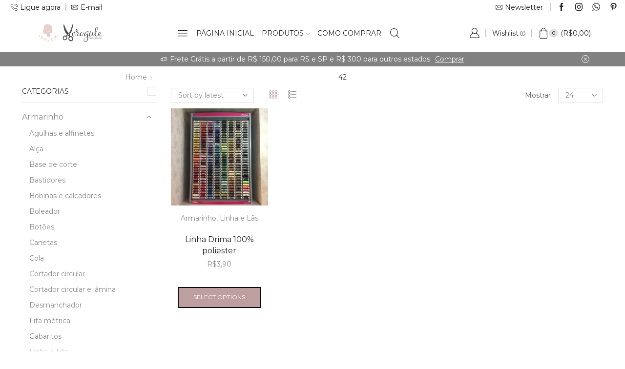

--- FILE ---
content_type: text/css
request_url: https://verogule.com.br/wp-content/themes/xstore/css/modules/woocommerce/shop-full-width.min.css
body_size: 5729
content:
.shop-full-width{padding-left:45px;padding-right:45px}.shop-full-width .main-products-loop .products-list .product{width:50%!important;clear:none}.shop-full-width .main-products-loop .products-list .product:nth-child(2n+1){clear:both!important}.shop-full-width .main-products-loop .products-list .product:nth-child(3n+1){clear:none}.shop-full-width .products-list .product-view-info .footer-product,.shop-full-width .products-list .product-view-mask .footer-product{display:-webkit-box;display:-ms-flexbox;display:flex;-webkit-box-pack:justify;-ms-flex-pack:justify;justify-content:space-between}.shop-full-width .products-list .product-view-info .footer-product .by-vendor-name-link,.shop-full-width .products-list .product-view-info .footer-product .et-wishlist-holder,.shop-full-width .products-list .product-view-info .footer-product .pre_order_loop,.shop-full-width .products-list .product-view-info .footer-product .show-quickly,.shop-full-width .products-list .product-view-info .footer-product .wcmp_add_to_cart_message,.shop-full-width .products-list .product-view-mask .footer-product .by-vendor-name-link,.shop-full-width .products-list .product-view-mask .footer-product .et-wishlist-holder,.shop-full-width .products-list .product-view-mask .footer-product .pre_order_loop,.shop-full-width .products-list .product-view-mask .footer-product .show-quickly,.shop-full-width .products-list .product-view-mask .footer-product .wcmp_add_to_cart_message{-webkit-box-flex:1;-ms-flex:1;flex:1;position:relative;border:none}.shop-full-width .products-list .product-view-info .footer-product .by-vendor-name-link:after,.shop-full-width .products-list .product-view-info .footer-product .et-wishlist-holder:after,.shop-full-width .products-list .product-view-info .footer-product .pre_order_loop:after,.shop-full-width .products-list .product-view-info .footer-product .show-quickly:after,.shop-full-width .products-list .product-view-info .footer-product .wcmp_add_to_cart_message:after,.shop-full-width .products-list .product-view-mask .footer-product .by-vendor-name-link:after,.shop-full-width .products-list .product-view-mask .footer-product .et-wishlist-holder:after,.shop-full-width .products-list .product-view-mask .footer-product .pre_order_loop:after,.shop-full-width .products-list .product-view-mask .footer-product .show-quickly:after,.shop-full-width .products-list .product-view-mask .footer-product .wcmp_add_to_cart_message:after{content:''}.shop-full-width .products-list .product-view-info .footer-product .button,.shop-full-width .products-list .product-view-info .footer-product .by-vendor-name-link,.shop-full-width .products-list .product-view-info .footer-product .pre_order_loop,.shop-full-width .products-list .product-view-info .footer-product .wcmp_add_to_cart_message,.shop-full-width .products-list .product-view-mask .footer-product .button,.shop-full-width .products-list .product-view-mask .footer-product .by-vendor-name-link,.shop-full-width .products-list .product-view-mask .footer-product .pre_order_loop,.shop-full-width .products-list .product-view-mask .footer-product .wcmp_add_to_cart_message{font-size:0;padding:0;-webkit-box-flex:1;-ms-flex:1;flex:1}.shop-full-width .products-list .product-view-info .footer-product .button:before,.shop-full-width .products-list .product-view-info .footer-product .by-vendor-name-link:before,.shop-full-width .products-list .product-view-info .footer-product .pre_order_loop:before,.shop-full-width .products-list .product-view-info .footer-product .wcmp_add_to_cart_message:before,.shop-full-width .products-list .product-view-mask .footer-product .button:before,.shop-full-width .products-list .product-view-mask .footer-product .by-vendor-name-link:before,.shop-full-width .products-list .product-view-mask .footer-product .pre_order_loop:before,.shop-full-width .products-list .product-view-mask .footer-product .wcmp_add_to_cart_message:before{margin:0}.shop-full-width .products-list .product-view-info .footer-product .compare,.shop-full-width .products-list .product-view-mask .footer-product .compare{display:none}@media only screen and (min-width:993px){.shop-full-width .products-grid.row-count-5 .product:nth-child(5n+1){clear:both!important}.shop-full-width .products-grid.row-count-5 .product:nth-child(5n+1){clear:both}}@media only screen and (min-width:768px) and (max-width:992px){.shop-full-width .row-count-3 .product.product-category:nth-child(2n+1),.shop-full-width .row-count-4 .product-category:nth-child(2n+1),.shop-full-width .row-count-6 .product.product-category:nth-child(3n+1){clear:both!important}.shop-full-width .row-count-3 .product-category:nth-child(3n+1),.shop-full-width .row-count-6 .product-category:nth-child(2n+1){clear:none!important}.shop-full-width .row-count-6 .product-category+.product:not(.product-category):before{content:'';display:table;clear:both}.shop-full-width .row-count-6 .product:not(.product-category):nth-child(3n+1){clear:both}.shop-full-width .products-grid.row-count-6 .product{width:33.33%}}@media only screen and (min-width:40em){.shop-full-width{margin-left:auto;margin-right:auto}}@media only screen and (max-width:992px){.shop-full-width{padding:0 15px 2.86em}.shop-full-width .main-products-loop .products-list .product{width:100%!important}.shop-full-width .products-grid .product{width:50%}.shop-full-width .sidebar-mobile-top>div>.row .content{width:100%}}@media only screen and (max-width:480px){.shop-full-width .products-grid.row-count-2 .product,.shop-full-width .products-grid.row-count-3 .product,.shop-full-width .products-grid.row-count-4 .product,.shop-full-width .products-grid.row-count-5 .product,.shop-full-width .products-grid.row-count-6 .product{width:50%}}